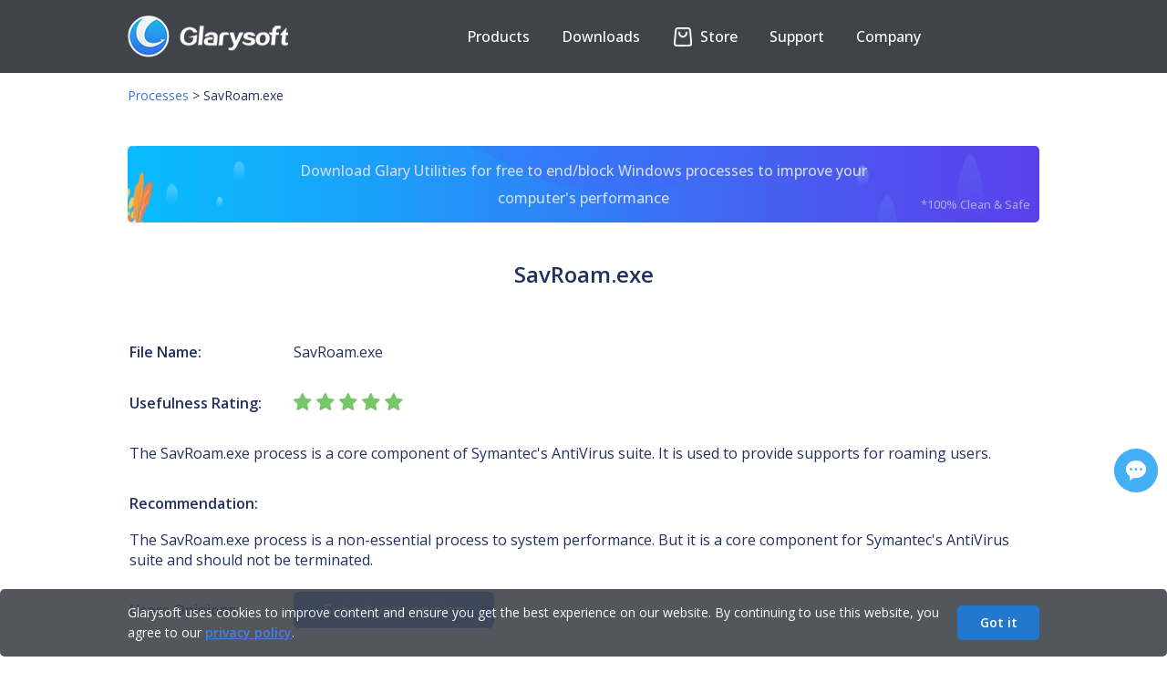

--- FILE ---
content_type: text/html; charset=UTF-8
request_url: https://processes.glarysoft.com/SavRoam.exe/377/
body_size: 6195
content:
<!DOCTYPE html PUBLIC "-//W3C//DTD XHTML 1.0 Transitional//EN" "http://www.w3.org/TR/xhtml1/DTD/xhtml1-transitional.dtd">
<html xmlns="http://www.w3.org/1999/xhtml">
<head>
<meta http-equiv="Content-Type" content="text/html; charset=utf-8" />
<title>SavRoam.exe - Windows Processes - Glarysoft</title>
<meta name="keywords" content="SavRoam.exe, Windows processes, process explorer, process thread, system process, windows service"/>
<meta name="description" content="Description of Windows process: SavRoam.exe. As well as user ratings and user reviews. You can use this information to decide whether to end or block the process."/>
<meta name="viewport" content="width=device-width, initial-scale=1.0">
<meta name="csrf-token" content="ltOl410I2ZQpO7lVdpT6LuYOM8iMGwXT9VOPxLG7">
<link href="https://processes.glarysoft.com/css/app.css?id=68b329da9893e34099c7d8ad5cb9c940" rel="stylesheet">
<link href="https://processes.glarysoft.com/css/css.css?20240205" rel="stylesheet" rev="stylesheet" type="text/css" />
<link rel="preconnect" href="https://fonts.googleapis.com">
<link rel="preconnect" href="https://fonts.gstatic.com" crossorigin>
<link href="https://fonts.googleapis.com/css2?family=Open+Sans:wght@300;400;500;600;700&display=swap" rel="stylesheet">
<link href="https://processes.glarysoft.com/css/style.css" rel="stylesheet" rev="stylesheet" type="text/css" />
<link href="https://processes.glarysoft.com/css/layout.css?20230816" rel="stylesheet" rev="stylesheet" type="text/css" />
<script type="text/javascript" src="https://processes.glarysoft.com/js/jquery.min.js"></script>
<script type="text/javascript" src="https://processes.glarysoft.com/js/jquery.blockUI.js"></script>
<script type="text/javascript" src="https://processes.glarysoft.com/js/jquery.raty.min.js"></script>
<script language="javascript" type="text/javascript" src="https://processes.glarysoft.com/js/lottie.js"></script>
<script type='text/javascript' src='https://platform-api.sharethis.com/js/sharethis.js#property=5ddf37c8ec66350011363b99&product=inline-share-buttons' async='async'></script>
<script language="javascript" type="text/javascript" src="https://processes.glarysoft.com/js/hf.js"></script>
<!-- [if IE 6]>
 <script src="/js/DD_belatedPNG_0.0.8a-min.js"></script>
 <script>DD_belatedPNG.fix("#webmenu li ul,#webmenu li ul li,#webmenu li ul li a");</script>
<![endif] -->
<!--[if lt IE 9]> 
    <script src="http://css3-mediaqueries-js.googlecode.com/svn/trunk/css3-mediaqueries.js"></script> 
<![endif]--> 
</head>
<body>
  <div class="container-box">
    <div id="fb-root"></div>
      <script>
      (function(d, s, id) {
        var js, fjs = d.getElementsByTagName(s)[0];
        if (d.getElementById(id)) return;
        js = d.createElement(s); js.id = id;
        js.src = "//connect.facebook.net/en_US/sdk.js#xfbml=1&version=v2.4";
        fjs.parentNode.insertBefore(js, fjs);
      }(document, 'script', 'facebook-jssdk'));
      </script>
      <script>
        (function(i,s,o,g,r,a,m){i['GoogleAnalyticsObject']=r;i[r]=i[r]||function(){
        (i[r].q=i[r].q||[]).push(arguments)},i[r].l=1*new Date();a=s.createElement(o),
        m=s.getElementsByTagName(o)[0];a.async=1;a.src=g;m.parentNode.insertBefore(a,m)
        })(window,document,'script','//www.google-analytics.com/analytics.js','ga');

        ga('create', 'UA-7622269-5', 'auto');
        ga('send', 'pageview');

      </script>
      <div class="header_wrap">
  <div class="header">
    <div class="headcon clearfix">
        <div class="logo">
          <a href="https://www.glarysoft.com"><img class="logopic" src="https://processes.glarysoft.com/img/logo.png" alt="glarysoft" /></a>
        </div>
        <div class="header_r">
                <div class="translate_nor"><div id="google_translate_element"></div></div>
                <ul class="nav">
                    <li id="products"><button class="arrow">Products</button>             
                        <div class="subnavpart">
                            <div class="subnav">
                                <a href="https://www.glarysoft.com/glary-utilities/" class="notranslate" target="_self">Glary Utilities</a>
                                <a href="https://www.glarysoft.com/malware-hunter/" class="notranslate" target="_self">Malware Hunter</a> 
                                <a href="https://www.glarysoft.com/file-recovery-free/" class="notranslate" target="_self">File Recovery</a>
                                <a href="https://www.glarysoft.com/software-update-free/" class="notranslate" target="_self">Software Update</a>
                            </div>   
                        </div>
                    </li>
                    <li id="downloads"><button class="arrow">Downloads</button>
                        <div class="subnavpart">
                            <div class="subnav">
                                <a href="https://www.glarysoft.com/downloads/?p=gu-page" target="_self">Download <span class="notranslate">Glary Utilities</span></a>
                                <a href="https://www.glarysoft.com/downloads/?p=mh-page" target="_self">Download <span class="notranslate">Malware Hunter</span></a>
                                <a href="https://www.glarysoft.com/downloads/?p=fr-page" target="_self">Download <span class="notranslate">File Recovery</span></a> 
                                <a href="https://www.glarysoft.com/downloads/?p=su-page" target="_self">Download <span class="notranslate">Software Update</span></a>
                            </div>   
                        </div>  
                    </li>
                    <li id="shop">                  
                    <a href="https://www.glarysoft.com/store/" target="_self">
                        <!-- <p class="anni" href="">
                            <span class="store-icon"><span class="strap"></span><span class="deco-line"></span></span>
                        </p> -->
                        <p id="store-wrap"><span id="store"></span></p>
                    Store</a>
                    </li>
                    <li id="support"><button class="arrow">Support</button>
                        <div class="subnavpart">
                            <div class="subnav">
                                <a href="https://www.glarysoft.com/support/lost-license/" target="_self">Lost License</a>
                                <a href="https://www.glarysoft.com/kb/faqs/" target="_self">FAQs</a>
                                <a href="https://www.glarysoft.com/support/online-feedback/" target="_self">Online Feedback</a>
                                <a href="https://my.glarysoft.com/" target="_self">My Account</a>                    
                            </div>
                        </div>
                    </li>
                    <li id="company"><button class="arrow">Company</button>
                        <div class="subnavpart">
                            <div class="subnav">
                                <a href="https://www.glarysoft.com/company/about-us/" target="_self">About Us</a>
                                <a href="https://www.glarysoft.com/company/press-release/" target="_self">Press Center</a>
                                <a href="https://www.glarysoft.com/company/partners/" target="_self">Reseller</a>
                                <a href="https://www.glarysoft.com/company/affiliate/" target="_self">Affiliate</a>
                                <a href="https://www.glarysoft.com/company/contact-us/" target="_self">Contact Us</a>
                            </div>
                        </div>
                    </li>
                </ul> 
            </div>
        <div class="navshortcut"></div>
    </div>
</div>
  </div>
  
<div class="location_wrap"><div class="location"><a href="https://www.glarysoft.com/processes/">Processes</a><span> &gt; </span>SavRoam.exe</div></div>
<div class="main">
          <a class="ad-download-gu" href="https://download.glarysoft.com/gu5setup.exe">
          Download Glary Utilities for free to end/block Windows processes to improve your computer's performance
          <span>*100% Clean & Safe</span>
      </a>
        <h1 class="application-title">SavRoam.exe</h1>
    <table class="application-describe">
      <tr>
        <td class="application-describe-name">
          <strong>File Name:</strong>
        </td>
        <td class="application-file-name">
          SavRoam.exe
        </td>
        <td class="application-describe-name">          
               
        </td>
        <td class="application-describe-value">
         
        </td>
      </tr>


      <tr>
        <td class="application-describe-name">
          <strong>Usefulness Rating:</strong>       
        </td>
        <td colspan="3">
          <div id="usefulness-rating" class="rating" data-score="5"></div>   
        </td>
      </tr>

      <tr>
        <td colspan="4" style="padding:15px 0px 15px 0px;">The SavRoam.exe process is a core component of Symantec's AntiVirus suite. It is used to provide supports for roaming users.&nbsp;</td>
      </tr>

      
            <tr>
        <td colspan="4" class="application-describe-name"><strong>Recommendation:</strong></td>
      </tr>

      <tr>
        <td colspan="4" style="padding:0px 0px 15px 0px;">The SavRoam.exe process is a non-essential process to system performance. But it is a core component for Symantec's AntiVirus suite and should not be terminated.&nbsp;</td>
      </tr>
            
      <tr>
        <td class="application-describe-name">
          <strong>Users Opinions:</strong>       
        </td>
        <td colspan="3">
          <button id="btn-submit-opinion" class="btn-submit-opinion">Submit your opinion</button>
        </td>
      </tr>

      
      <tr class="user-comment-information">
        <td class="application-describe-name">Mark C</td>
        <td class="user-comment-rating">
          <div class="rating">
                                                                          <img src="https://processes.glarysoft.com/img/star-on.png" />
              <img src="https://processes.glarysoft.com/img/star-on.png" />
              <img src="https://processes.glarysoft.com/img/star-on.png" />
              <img src="https://processes.glarysoft.com/img/star-on.png" />
              <img src="https://processes.glarysoft.com/img/star-on.png" />
                      </div> 
        </td>
        <td class="user-opinions-wrap" colspan="2">
          <span class="user-opinion like" id="448"></span><span class="user-opinion-val">0</span>
          <span class="user-opinion dislike" id="448"></span><span class="user-opinion-val">0</span>
          <span class="user-opinion report" id="448"></span><span>Report Abuse</span>
        </td>
      </tr>
      <tr>
        <td colspan="4" class="user-comment">savroam.exe belongs to the Symantec anti virus suite and offers roaming user support. savroam.exe is a core part of this suite and should not be terminated. </td>
      </tr>

            <tr>
          <td colspan="4" class="pagination"></td>
        </tr>
    </table>
</div>
<div class="library-list-wrap">
  <div class="main">
      <div class="library-initial-list">
        <form action="#" method="post" class="library-initial-form"> 
            <a href="https://www.glarysoft.com/processes/a/" id="A">A</a>
            <a href="https://www.glarysoft.com/processes/b/" id="B">B</a>
            <a href="https://www.glarysoft.com/processes/c/" id="C">C</a>
            <a href="https://www.glarysoft.com/processes/d/" id="D">D</a>
            <a href="https://www.glarysoft.com/processes/e/" id="E">E</a>
            <a href="https://www.glarysoft.com/processes/f/" id="F">F</a>
            <a href="https://www.glarysoft.com/processes/g/" id="G">G</a>
            <a href="https://www.glarysoft.com/processes/h/" id="H">H</a>
            <a href="https://www.glarysoft.com/processes/i/" id="I">I</a>
            <a href="https://www.glarysoft.com/processes/j/" id="J">J</a>
            <a href="https://www.glarysoft.com/processes/k/" id="K">K</a>
            <a href="https://www.glarysoft.com/processes/l/" id="L">L</a>
            <a href="https://www.glarysoft.com/processes/m/" id="M">M</a>
            <a href="https://www.glarysoft.com/processes/n/" id="N">N</a>
            <a href="https://www.glarysoft.com/processes/o/" id="O">O</a>
            <a href="https://www.glarysoft.com/processes/p/" id="P">P</a>
            <a href="https://www.glarysoft.com/processes/q/" id="Q">Q</a>
            <a href="https://www.glarysoft.com/processes/r/" id="R">R</a>
            <a href="https://www.glarysoft.com/processes/s/" id="S">S</a>
            <a href="https://www.glarysoft.com/processes/t/" id="T">T</a>
            <a href="https://www.glarysoft.com/processes/u/" id="U">U</a>
            <a href="https://www.glarysoft.com/processes/v/" id="V">V</a>
            <a href="https://www.glarysoft.com/processes/w/" id="W">W</a>
            <a href="https://www.glarysoft.com/processes/x/" id="X">X</a>
            <a href="https://www.glarysoft.com/processes/y/" id="Y">Y</a>
            <a href="https://www.glarysoft.com/processes/z/" id="Z">Z</a>
            <a href="https://www.glarysoft.com/processes/other/" id="Other">Other</a>
            <input type="hidden" value="S" id="hide">
            <input type="hidden" value="377" id="model-id">
        </form>
        <a href="https://www.glarysoft.com/processes/s/1" class="library-pagination-fast">First</a>
                    <a href="https://www.glarysoft.com/processes/s/29" class="library-pagination-fast">Previous</a>
                                    

                            
                
                
                                                                                                                        <a href="https://www.glarysoft.com/processes/s/1" class="libraryhr_location">1</a>
                                                                                                                                                            <a href="https://www.glarysoft.com/processes/s/2" class="libraryhr_location">2</a>
                                                                                                                    
                                    ...
                
                
                                            
                
                
                                                                                                                        <a href="https://www.glarysoft.com/processes/s/27" class="libraryhr_location">27</a>
                                                                                                                                                            <a href="https://www.glarysoft.com/processes/s/28" class="libraryhr_location">28</a>
                                                                                                                                                            <a href="https://www.glarysoft.com/processes/s/29" class="libraryhr_location">29</a>
                                                                                                                            <a class="active" class="libraryhr_location">30</a>
                                                                                                                                <a href="https://www.glarysoft.com/processes/s/31" class="libraryhr_location">31</a>
                                                                                                                                                            <a href="https://www.glarysoft.com/processes/s/32" class="libraryhr_location">32</a>
                                                                                                                                                            <a href="https://www.glarysoft.com/processes/s/33" class="libraryhr_location">33</a>
                                                                                                                    
                                    ...
                
                
                                            
                
                
                                                                                                                        <a href="https://www.glarysoft.com/processes/s/91" class="libraryhr_location">91</a>
                                                                                                                                                            <a href="https://www.glarysoft.com/processes/s/92" class="libraryhr_location">92</a>
                                                                                                                                                <a href="https://www.glarysoft.com/processes/s/31" class="library-pagination-fast">Next</a>
                    <a href="https://www.glarysoft.com/processes/s/92" class="library-pagination-fast">Last</a>
                        
      </div>
      <table class="library-initial-table" cellspacing="0" cellpadding="0" border="0">
                       <tr>
                                        <td><a href="https://www.glarysoft.com/processes/software4uscobserverexe/13341">Software4u.SCObserver.exe</a></td>
                                        <td><a href="https://www.glarysoft.com/processes/spotifywebhelperexe/13347">SpotifyWebHelper.exe</a></td>
                                        <td><a href="https://www.glarysoft.com/processes/saismartexe/13355">SaiSmart.exe</a></td>
                                </tr>
                        <tr>
                                        <td><a href="https://www.glarysoft.com/processes/sdccontexe/13359">sdccont.exe</a></td>
                                        <td><a href="https://www.glarysoft.com/processes/selfservicepluginexe/13376">SelfServicePlugin.exe</a></td>
                                        <td><a href="https://www.glarysoft.com/processes/spiffyexe/13384">spiffy.exe</a></td>
                                </tr>
                        <tr>
                                        <td><a href="https://www.glarysoft.com/processes/smartuiexe/13395">SmartUI.exe</a></td>
                                        <td><a href="https://www.glarysoft.com/processes/stxmediamenumgrexe/13404">stxmediamenumgr.exe</a></td>
                                        <td><a href="https://www.glarysoft.com/processes/sjjipysnfbexe/13424">SjJIpysnFB.exe</a></td>
                                </tr>
                        <tr>
                                        <td><a href="https://www.glarysoft.com/processes/schedulemonitorexe/13432">ScheduleMonitor.exe</a></td>
                                        <td><a href="https://www.glarysoft.com/processes/sedevdetectexe/13437">SEDevDetect.exe</a></td>
                                        <td><a href="https://www.glarysoft.com/processes/slbackupexe/13438">slbackup.exe</a></td>
                                </tr>
                        <tr>
                                        <td><a href="https://www.glarysoft.com/processes/spcliteexe/13456">spclite.exe</a></td>
                                        <td><a href="https://www.glarysoft.com/processes/sarguiexe/13466">sargui.exe</a></td>
                                        <td><a href="https://www.glarysoft.com/processes/shuttaskexe/13483">shutTask.exe</a></td>
                                </tr>
                        <tr>
                                        <td><a href="https://www.glarysoft.com/processes/softwareupdateexe/13491">SoftwareUpdate.exe</a></td>
                                        <td><a href="https://www.glarysoft.com/processes/syndicatebin/13500">Syndicate.bin</a></td>
                                        <td><a href="https://www.glarysoft.com/processes/sarcliexe/13536">sarcli.exe</a></td>
                                </tr>
                        <tr>
                                        <td><a href="https://www.glarysoft.com/processes/stdispatchexe/13537">STDispatch.exe</a></td>
                                        <td><a href="https://www.glarysoft.com/processes/syncorexe/13540">SynCor.exe</a></td>
                                        <td><a href="https://www.glarysoft.com/processes/svchosptexe/13546">svchospt.exe</a></td>
                                </tr>
                        <tr>
                                        <td><a href="https://www.glarysoft.com/processes/stcenterexe/13569">StCenter.exe</a></td>
                                        <td><a href="https://www.glarysoft.com/processes/sqlagent90exe/13580">SQLAGENT90.EXE</a></td>
                                        <td><a href="https://www.glarysoft.com/processes/sphoneexexe/13581">SPhoneEx.exe</a></td>
                                </tr>
                        <tr>
                                        <td><a href="https://www.glarysoft.com/processes/srvmonexe/13588">srvmon.exe</a></td>
                                        <td><a href="https://www.glarysoft.com/processes/svcsecexe/13602">svcsec.exe</a></td>
                                        <td><a href="https://www.glarysoft.com/processes/sbclientmanagerexe/13610">SbClientManager.exe</a></td>
                                </tr>
                        <tr>
                                        <td><a href="https://www.glarysoft.com/processes/server4pcexe/13618">Server4PC.exe</a></td>
                                        <td><a href="https://www.glarysoft.com/processes/shamelaexe/13625">shamela.exe</a></td>
                                        <td><a href="https://www.glarysoft.com/processes/sysconfgexe/13635">sysconfg.exe</a></td>
                                </tr>
                        <tr>
                                        <td><a href="https://www.glarysoft.com/processes/speexe/13649">Spe.exe</a></td>
                                        <td><a href="https://www.glarysoft.com/processes/swiapimuxexe/13661">SwiApiMux.exe</a></td>
                                        <td><a href="https://www.glarysoft.com/processes/stpatchassessmentsrvexe/13678">STPatchAssessmentSrv.exe</a></td>
                                </tr>
                        <tr>
                                        <td><a href="https://www.glarysoft.com/processes/svrtserviceexe/13680">SVRTservice.exe</a></td>
                                        <td><a href="https://www.glarysoft.com/processes/snaptrapexe/13681">SnapTrap.exe</a></td>
                                        <td><a href="https://www.glarysoft.com/processes/smashexe/13700">Smash.exe</a></td>
                                </tr>
                </table>
    </div>
</div>
    <div id="user-opinion-con">  
      <div class="wrap-btn-close"><span id="btn-close"></span></div>
      
      
      <form id="user-opinion-from" id="commentForm" class="cmxform" method="post" action="">    
        <label style="margin-top:0;">Your opinion about this entry:</label>
        <div id="user-rank"></div><span class="opinion-fail-tip">Please click to rate it.</span>         
        <p class="rank-explain"><span><img src="https://processes.glarysoft.com/img/star-on.png" />Not useful</span> <span><img src="https://processes.glarysoft.com/img/star-full.png" />Useful</span></p>  
        <label>Your comment:</label>
        <textarea name="user-comment-text" id="user-comment-text"></textarea><span class="opinion-fail-tip"></span>    
        <label>Link for more details(optional):</label>
        <input type="text" class="user-opinion-txt" name="txt-link" id="txt-link" /><span class="opinion-fail-tip">The link is not a valid url.</span>
        <label>Your name:</label>
        <input type="text" class="user-opinion-txt" name="user-name" id="user-name" /><span class="opinion-fail-tip"></span>
        <div class="btn-user-comment-wrap">
          <input type="button" class="btn-user-comment" id="btn-submit-comment" value="Submit" />
          <input type="button" class="btn-user-comment" id="btn-submit-cancel" value="Cancel" />  
        </div>      
      </form>


      <div id="Message" class="feedback-submit-succes">
        <p class="feedback-succes-title">Thank you for your comment.</p>
        <p>Our file database and comments are updated weekly.</p>
      </div>

    </div>

    <div id="user-report-con">  
      <div class="wrap-btn-close"><span id="btn-close"></span></div>
      <form id="user-report-from" class="cmxform" method="post" action="">
        <label>Your name:</label>
        <input type="text" class="user-opinion-txt" name="user-name" id="report-name"><span class="opinion-fail-tip"></span> 
        <label>Your report:</label>
        <textarea name="user-comment-text" id="user-report-text"></textarea><span class="opinion-fail-tip"></span>
        <div class="btn-user-comment-wrap">
          <input type="button" class="btn-user-comment" id="btn-submit-report" value="Submit" style="color: #fff;background: #3071e3;">
          <input type="button" class="btn-user-comment" id="btn-submit-cancel" value="Cancel">
          <input type="hidden" id="comment-id" value="0">
        </div>      
      </form>

      <div id="Message2" class="feedback-submit-succes">
        <p class="feedback-succes-title">Thank you for your report.</p>
        <p>Our file database and reports are updated weekly.</p>
    </div>

    </div>

    <script src="https://processes.glarysoft.com/js/app.js?id=57aa1f30dfc104d9ca1a7a018ab306d3"></script>
  <div style="flex:1 0 auto"></div>
<div class="footer">
  <div class="footerwrap">
    <div class="foopart">
      <p class="footitle">Products</p>
      <ul>
        <li>
          <a
            href="https://www.glarysoft.com/glary-utilities/"
            title=""
            class="notranslate"
            >Glary Utilities</a
          >
        </li>
        <li>
          <a
            href="https://www.glarysoft.com/malware-hunter/"
            title=""
            class="notranslate"
            >Malware Hunter</a
          >
        </li>
        <li>
          <a
            href="https://www.glarysoft.com/file-recovery-free/"
            title=""
            class="notranslate"
            >File Recovery</a
          >
        </li>
        <li>
          <a
            href="https://www.glarysoft.com/software-update-free/"
            title=""
            class="notranslate"
            >Software Update</a
          >
        </li>
        <li>
          <a
            href="https://www.glarysoft.com/downloads/?p=free-page"
            title=""
            class="notranslate"
            >Free Tools</a
          >
        </li>
      </ul>
    </div>
    <div class="foopart">
      <p class="footitle">Library</p>
      <ul>
        <li>
          <a href="https://www.glarysoft.com/startups/" title=""
            >Startup Applications</a
          >
        </li>
        <li>
          <a href="https://www.glarysoft.com/processes/" title="">Processes</a>
        </li>
        <li><a href="https://www.filepuma.com/" title="">Software</a></li>
        <li>
          <a href="https://www.glarysoft.com/kb/" title=""
            >Knowledge Base</a
          >
        </li>
        <li>
          <a href="https://www.glarysoft.com/how-to/" title=""
            >How-Tos</a
          >
        </li>
      </ul>
    </div>
    <div class="foopart">
      <p class="footitle">Support</p>
      <ul>
        <li>
          <a href="https://www.glarysoft.com/support/lost-license/" title=""
            >Lost License</a
          >
        </li>
        <li>
          <a href="https://www.glarysoft.com/kb/faqs/" title="">FAQs</a>
        </li>
        <li>
          <a href="https://www.glarysoft.com/support/online-feedback/" title=""
            >Online Feedback</a
          >
        </li>
        <li><a href="https://my.glarysoft.com/" title="">My Account</a></li>
      </ul>
    </div>
    <div class="foopart">
      <p class="footitle">Company</p>
      <ul>
        <li>
          <a href="https://www.glarysoft.com/company/about-us/" title=""
            >About Us</a
          >
        </li>
        <li>
          <a href="https://www.glarysoft.com/company/press-release/" title=""
            >Press Center</a
          >
        </li>
        <li>
          <a href="https://www.glarysoft.com/company/partners/" title=""
            >Reseller</a
          >
        </li>
        <li>
          <a href="https://www.glarysoft.com/company/affiliate/" title=""
            >Affiliate</a
          >
        </li>
        <li>
          <a href="https://www.glarysoft.com/company/contact-us/" title=""
            >Contact Us</a
          >
        </li>
      </ul>
    </div>
    <div class="foopart" style="margin-right: 0px">
      <p class="footitle">Connect with Us</p>
      <ul class="utility">
        <li><a href="https://facebook.com/Glarysoft" class="fb"></a></li>
        <li><a href="https://twitter.com/Glarysoft" class="bird"></a></li>
        <li>
          <a href="https://www.youtube.com/user/Glarysoft" class="tube"></a>
        </li>
      </ul>
      <div style="text-align: left">
        <p class="footitle">Email Newsletter</p>
        <input type="text" id="subscribe_email" placeholder="Your email" />
        <input value="Subscribe" type="submit" id="subscribe" />
        <p id="subscribe_tip">
          Thank you! Please check your email and confirm your subscription!
        </p>
      </div>
    </div>
  </div>
  <hr class="footer_hr" />
  <div class="copyrightDiv">
    <ul class="copyright clearfix">
      <li class="copyright_left">
        <p>
          Copyright &copy; <span id="copyyear">2016</span> Glarysoft. All
          rights reserved.
        </p>
      </li>
      <li class="copyright_right">
        <a href="https://www.glarysoft.com">Home</a><span>|</span><a href="https://www.glarysoft.com/inf/eula/">EULA</a
        ><span>|</span><a href="https://www.glarysoft.com/inf/privacy-policy/">Privacy Policy</a
        ><span>|</span><a href="https://www.glarysoft.com/inf/refund-policy/">Refund Policy</a
        ><span>|</span><a href="https://www.glarysoft.com/inf/termsofuse/">Terms of Use</a>
      </li>
    </ul>
    <img class="goal" src="https://processes.glarysoft.com/img/footer-bottom.png" alt="" />
  </div>
</div>
<div class="gather">
  <div class="gatherwrap" style="margin: 0px auto">
    <!-- ShareThis BEGIN -->
    <div class="sharethis-inline-share-buttons"></div>
    <!-- ShareThis END -->
    <a href="javascript:void(0);" title="Feedback & Support"
      ><div id="myLauncher" onclick="openWidget()"></div
    ></a>
  </div>
</div>
<div class="cookiesTip">
  <div class="ckTipContainer">
    <div class="ckTipCon">
      <p class="ckTipText">
        Glarysoft uses cookies to improve content and ensure you get the best
        experience on our website. By continuing to use this website, you agree
        to our
        <a class="privacyPolicy" href="https://www.glarysoft.com/inf/privacy-policy/">privacy policy</a>.
      </p>
      <p class="ckTipBtn">
        <a class="removeCkBtn" href="javascript:;" onclick="removeCkLayer();"
          >Got it</a
        >
      </p>
    </div>
  </div>
</div>

<script
  id="ze-snippet"
  src="https://static.zdassets.com/ekr/snippet.js?key=5c22b3d4-2e69-4448-a5b6-abf543ae294f"
></script>

<script type="text/javascript">
  $(window).resize(function () {
    zE("webWidget", "updateSettings", {
      webWidget: {
        offset: {
          horizontal: ($(window).width() - 374) / 2,
          vertical:
            $(window).height() >= 572 ? ($(window).height() - 572) / 2 : 0,
        },
      },
    });
  });

  zE("webWidget", "hide");
  function openWidget() {
    zE("webWidget", "show");
    zE("webWidget", "open");
  }
  zE("webWidget:on", "close", function () {
    zE("webWidget", "hide");
  });

  window.zESettings = {
    webWidget: {
      offset: {
        horizontal: ($(window).width() - 374) / 2,
        vertical:
          $(window).height() >= 572 ? ($(window).height() - 572) / 2 : 0,
      },
    },
  };
</script>

<script src="//translate.google.com/translate_a/element.js?cb=googleTranslateElementInit"></script>
<script>
  function googleTranslateElementInit() {
    new google.translate.TranslateElement(
      {
        pageLanguage: "en",
        layout: google.translate.TranslateElement.InlineLayout.SIMPLE,
        autoDisplay: false,
      },
      "google_translate_element"
    );
  }
</script>
<script type="text/javascript">
  var _gaq = _gaq || [];
  _gaq.push(["_setAccount", "UA-25548728-3"]);
  _gaq.push(["_setDomainName", "glarysoft.com"]);
  _gaq.push(["_trackPageview"]);

  (function () {
    var ga = document.createElement("script");
    ga.type = "text/javascript";
    ga.async = true;
    ga.src =
      ("https:" == document.location.protocol ? "https://ssl" : "http://www") +
      ".google-analytics.com/ga.js";
    var s = document.getElementsByTagName("script")[0];
    s.parentNode.insertBefore(ga, s);
  })();
</script>

 <script defer src="https://static.cloudflareinsights.com/beacon.min.js/vcd15cbe7772f49c399c6a5babf22c1241717689176015" integrity="sha512-ZpsOmlRQV6y907TI0dKBHq9Md29nnaEIPlkf84rnaERnq6zvWvPUqr2ft8M1aS28oN72PdrCzSjY4U6VaAw1EQ==" data-cf-beacon='{"version":"2024.11.0","token":"043f10300a4246e5b658b92b140fbe85","r":1,"server_timing":{"name":{"cfCacheStatus":true,"cfEdge":true,"cfExtPri":true,"cfL4":true,"cfOrigin":true,"cfSpeedBrain":true},"location_startswith":null}}' crossorigin="anonymous"></script>
</body>

--- FILE ---
content_type: application/javascript; charset=utf-8
request_url: https://processes.glarysoft.com/js/app.js?id=57aa1f30dfc104d9ca1a7a018ab306d3
body_size: 1542
content:
(()=>{var e,t={848:()=>{$("#usefulness-rating").raty({readOnly:!0,half:!0,round:{down:.09,up:.999},score:function(){return $(this).attr("data-score")},path:"https://processes.glarysoft.com/img/",starHalf:"star-half-"+function(){var e=$("#usefulness-rating").attr("data-score")-0,t=(e=(Math.floor(10*e)/10).toString()).indexOf(".");t>-1&&(e=e.substring(t+1));return e}()+".png",size:21}),$("#"+$("#hide").val()).addClass("active"),$(".like").click((function(){var e=this;$.ajax({url:"https://processes.glarysoft.com/comment/like",type:"POST",headers:{"X-CSRF-TOKEN":$('meta[name="csrf-token"]').attr("content")},data:{id:this.id},dataType:"json",success:function(t){"ok"===t.message&&$(e).next().text(1*$(e).next().text()+1)}})})),$(".dislike").click((function(){var e=this;$.ajax({url:"https://processes.glarysoft.com/comment/dislike",type:"POST",headers:{"X-CSRF-TOKEN":$('meta[name="csrf-token"]').attr("content")},data:{id:this.id},dataType:"json",success:function(t){"ok"===t.message&&$(e).next().text(1*$(e).next().text()+1)}})})),$(".report").click((function(){$("#comment-id").val(this.id),$.blockUI({message:$("#user-report-con")}),$(".blockUI.blockMsg").center()})),$("#btn-submit-comment").click((function(){$(".opinion-fail-tip").css("visibility","hidden");var e=$("input[name='score']").eq(1).val(),t=$("#user-comment-text").val(),r=$("#txt-link").val(),s=$("#user-name").val(),a=$("#model-id").val();if(""!=e){if(""==t)return $("#user-comment-text").next().text("Please enter your comments."),$("#user-comment-text").next().css("visibility","visible"),void $("#user-comment-text").focus();var n=/[`~!@#$%^&*_+<>:"{}\/;'[\]]/im;if(1==n.test(t))return $("#user-comment-text").next().text("The comments contains illegal characters."),$("#user-comment-text").next().css("visibility","visible"),void $("#user-comment-text").focus();if(!/^([hH][tT]{2}[pP]:\/\/|[hH][tT]{2}[pP][sS]:\/\/)(([A-Za-z0-9-~]+).)+([A-Za-z0-9-~\/])+$/.test(r)&&""!=r)return $("#txt-link").next().css("visibility","visible"),void $("#txt-link").focus();if(""==s)return $("#user-name").next().text("Please enter your name."),$("#user-name").next().css("visibility","visible"),void $("#user-name").focus();if(1==n.test(s))return $("#user-name").next().text("The name contains illegal characters."),void $("#user-name").next().css("visibility","visible");$("#btn-submit-comment").css("background","#6c757d"),$("#btn-submit-comment").attr("disabled","disabled"),$("#user-comment-text").attr("disabled","disabled"),$("#txt-link").attr("disabled","disabled"),$("#user-name").attr("disabled","disabled"),$("#user-rank").raty("readOnly",!0),$.ajax({url:"https://processes.glarysoft.com/comment/create",type:"POST",headers:{"X-CSRF-TOKEN":$('meta[name="csrf-token"]').attr("content")},data:{id:a,score:e,txt:t,link:r,name:s},dataType:"json",success:function(e){"ok"===e.message?($("#btn-submit-comment").css("background","#3071e3"),$("#btn-submit-comment").removeAttr("disabled"),$("#user-comment-text").removeAttr("disabled"),$("#txt-link").removeAttr("disabled"),$("#user-name").removeAttr("disabled"),$("#user-rank").raty("readOnly",!1),$("#user-comment-text").val(""),$("#txt-link").val(""),$("#user-name").val(""),$("input[name='score']").eq(1).val(""),$("#user-rank").raty({score:function(){return $(this).attr("data-score")},path:"https://processes.glarysoft.com/img/",size:21}),$.blockUI({fadeIn:700,fadeOut:700,timeout:3e3,message:$("#Message")}),$(".blockUI.blockMsg").center()):($("#btn-submit-comment").css("background","#3071e3"),$("#btn-submit-comment").removeAttr("disabled"),$("#user-comment-text").removeAttr("disabled"),$("#txt-link").removeAttr("disabled"),$("#user-name").removeAttr("disabled"),$("#user-rank").raty("readOnly",!1),alert("500 (Internal Server Error)"))}})}else $("#user-rank").next().css("visibility","visible")})),$("#btn-submit-report").click((function(){$(".opinion-fail-tip").css("visibility","hidden");var e=$("#user-report-text").val(),t=$("#report-name").val(),r=$("#comment-id").val(),s=/[`~!@#$%^&*_+<>:"{}\/;'[\]]/im;return""==t?($("#report-name").next().text("Please enter your name."),$("#report-name").next().css("visibility","visible"),void $("#report-name").focus()):1==s.test(t)?($("#report-name").next().text("The name contains illegal characters."),$("#report-name").next().css("visibility","visible"),void $("#report-name").focus()):""==e?($("#user-report-text").next().text("Please enter your reports."),$("#user-report-text").next().css("visibility","visible"),void $("#user-report-text").focus()):1==s.test(e)?($("#user-report-text").next().text("The reports contains illegal characters."),$("#user-report-text").next().css("visibility","visible"),void $("#user-report-text").focus()):($("#btn-submit-report").css("background","#6c757d"),$("#btn-submit-report").attr("disabled","disabled"),$("#report-name").attr("disabled","disabled"),$("#user-report-text").attr("disabled","disabled"),void $.ajax({url:"https://processes.glarysoft.com/report/create",type:"POST",headers:{"X-CSRF-TOKEN":$('meta[name="csrf-token"]').attr("content")},data:{id:r,txt:e,name:t},dataType:"json",success:function(e){"ok"===e.message?($("#btn-submit-report").css("background","#3071e3"),$("#btn-submit-report").removeAttr("disabled"),$("#report-name").removeAttr("disabled"),$("#user-report-text").removeAttr("disabled"),$("#report-name").val(""),$("#user-report-text").val(""),$.blockUI({fadeIn:700,fadeOut:700,timeout:3e3,message:$("#Message2")}),$(".blockUI.blockMsg").center()):($("#btn-submit-report").css("background","#3071e3"),$("#btn-submit-report").removeAttr("disabled"),$("#report-name").removeAttr("disabled"),$("#user-report-text").removeAttr("disabled"),alert("500 (Internal Server Error)"))}}))})),$("#btn-close,#btn-submit-cancel").click((function(){$("#btn-submit-comment").css("background","#3071e3"),$("#btn-submit-comment").removeAttr("disabled"),$("#user-comment-text").removeAttr("disabled"),$("#txt-link").removeAttr("disabled"),$("#user-name").removeAttr("disabled"),$("#user-rank").raty("readOnly",!1),$("#user-comment-text").val(""),$("#txt-link").val(""),$("#user-name").val(""),$("input[name='score']").eq(1).val(""),$("#user-rank").raty({score:function(){return $(this).attr("data-score")},path:"https://processes.glarysoft.com/img/",size:21}),$("#btn-submit-report").css("background","#3071e3"),$("#btn-submit-report").removeAttr("disabled"),$("#report-name").removeAttr("disabled"),$("#user-report-text").removeAttr("disabled")}))},888:()=>{}},r={};function s(e){var a=r[e];if(void 0!==a)return a.exports;var n=r[e]={exports:{}};return t[e](n,n.exports,s),n.exports}s.m=t,e=[],s.O=(t,r,a,n)=>{if(!r){var i=1/0;for(m=0;m<e.length;m++){for(var[r,a,n]=e[m],o=!0,c=0;c<r.length;c++)(!1&n||i>=n)&&Object.keys(s.O).every((e=>s.O[e](r[c])))?r.splice(c--,1):(o=!1,n<i&&(i=n));if(o){e.splice(m--,1);var l=a();void 0!==l&&(t=l)}}return t}n=n||0;for(var m=e.length;m>0&&e[m-1][2]>n;m--)e[m]=e[m-1];e[m]=[r,a,n]},s.o=(e,t)=>Object.prototype.hasOwnProperty.call(e,t),(()=>{var e={660:0,364:0};s.O.j=t=>0===e[t];var t=(t,r)=>{var a,n,[i,o,c]=r,l=0;if(i.some((t=>0!==e[t]))){for(a in o)s.o(o,a)&&(s.m[a]=o[a]);if(c)var m=c(s)}for(t&&t(r);l<i.length;l++)n=i[l],s.o(e,n)&&e[n]&&e[n][0](),e[n]=0;return s.O(m)},r=self.webpackChunk=self.webpackChunk||[];r.forEach(t.bind(null,0)),r.push=t.bind(null,r.push.bind(r))})(),s.O(void 0,[364],(()=>s(848)));var a=s.O(void 0,[364],(()=>s(888)));a=s.O(a)})();